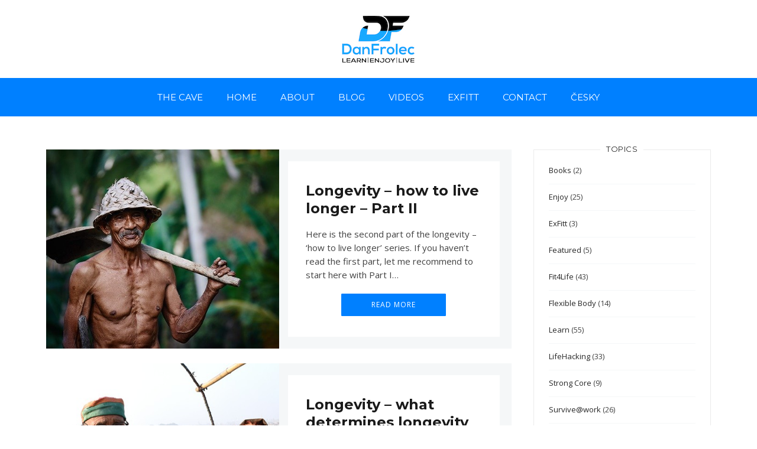

--- FILE ---
content_type: text/html; charset=UTF-8
request_url: https://danfrolec.com/tag/sleep/
body_size: 13852
content:
<!DOCTYPE html>
<html lang="en-US">
  <head>
    <meta http-equiv="x-ua-compatible" content="ie=edge">
    <meta charset="UTF-8">
    <meta name="viewport" content="width=device-width, initial-scale=1">
    <link rel="profile" href="http://gmpg.org/xfn/11" />
    <meta name='robots' content='index, follow, max-image-preview:large, max-snippet:-1, max-video-preview:-1' />

	<!-- This site is optimized with the Yoast SEO plugin v26.7 - https://yoast.com/wordpress/plugins/seo/ -->
	<title>#sleep Archives - Dan Frolec</title>
	<link rel="canonical" href="https://danfrolec.com/tag/sleep/" />
	<meta property="og:locale" content="en_US" />
	<meta property="og:type" content="article" />
	<meta property="og:title" content="#sleep Archives - Dan Frolec" />
	<meta property="og:url" content="https://danfrolec.com/tag/sleep/" />
	<meta property="og:site_name" content="Dan Frolec" />
	<meta name="twitter:card" content="summary_large_image" />
	<script type="application/ld+json" class="yoast-schema-graph">{"@context":"https://schema.org","@graph":[{"@type":"CollectionPage","@id":"https://danfrolec.com/tag/sleep/","url":"https://danfrolec.com/tag/sleep/","name":"#sleep Archives - Dan Frolec","isPartOf":{"@id":"https://danfrolec.com/#website"},"primaryImageOfPage":{"@id":"https://danfrolec.com/tag/sleep/#primaryimage"},"image":{"@id":"https://danfrolec.com/tag/sleep/#primaryimage"},"thumbnailUrl":"https://danfrolec.com/wp-content/uploads/2020/02/person-768582_640.jpg","breadcrumb":{"@id":"https://danfrolec.com/tag/sleep/#breadcrumb"},"inLanguage":"en-US"},{"@type":"ImageObject","inLanguage":"en-US","@id":"https://danfrolec.com/tag/sleep/#primaryimage","url":"https://danfrolec.com/wp-content/uploads/2020/02/person-768582_640.jpg","contentUrl":"https://danfrolec.com/wp-content/uploads/2020/02/person-768582_640.jpg","width":640,"height":427,"caption":"how to live longer"},{"@type":"BreadcrumbList","@id":"https://danfrolec.com/tag/sleep/#breadcrumb","itemListElement":[{"@type":"ListItem","position":1,"name":"Home","item":"https://danfrolec.com/"},{"@type":"ListItem","position":2,"name":"#sleep"}]},{"@type":"WebSite","@id":"https://danfrolec.com/#website","url":"https://danfrolec.com/","name":"Dan Frolec","description":"Learn | Enjoy | Live","publisher":{"@id":"https://danfrolec.com/#/schema/person/72052e80b45f7b8e0b23c35ec5bdd918"},"potentialAction":[{"@type":"SearchAction","target":{"@type":"EntryPoint","urlTemplate":"https://danfrolec.com/?s={search_term_string}"},"query-input":{"@type":"PropertyValueSpecification","valueRequired":true,"valueName":"search_term_string"}}],"inLanguage":"en-US"},{"@type":["Person","Organization"],"@id":"https://danfrolec.com/#/schema/person/72052e80b45f7b8e0b23c35ec5bdd918","name":"DanFrolec","image":{"@type":"ImageObject","inLanguage":"en-US","@id":"https://danfrolec.com/#/schema/person/image/","url":"https://danfrolec.com/wp-content/uploads/2019/11/Dan-Frolec-04_web.jpg","contentUrl":"https://danfrolec.com/wp-content/uploads/2019/11/Dan-Frolec-04_web.jpg","width":130,"height":92,"caption":"DanFrolec"},"logo":{"@id":"https://danfrolec.com/#/schema/person/image/"}}]}</script>
	<!-- / Yoast SEO plugin. -->


<link rel='dns-prefetch' href='//fonts.googleapis.com' />
<link rel="alternate" type="application/rss+xml" title="Dan Frolec &raquo; Feed" href="https://danfrolec.com/feed/" />
<link rel="alternate" type="application/rss+xml" title="Dan Frolec &raquo; Comments Feed" href="https://danfrolec.com/comments/feed/" />
<link rel="alternate" type="application/rss+xml" title="Dan Frolec &raquo; #sleep Tag Feed" href="https://danfrolec.com/tag/sleep/feed/" />
<style id='wp-img-auto-sizes-contain-inline-css' type='text/css'>
img:is([sizes=auto i],[sizes^="auto," i]){contain-intrinsic-size:3000px 1500px}
/*# sourceURL=wp-img-auto-sizes-contain-inline-css */
</style>
<style id='wp-emoji-styles-inline-css' type='text/css'>

	img.wp-smiley, img.emoji {
		display: inline !important;
		border: none !important;
		box-shadow: none !important;
		height: 1em !important;
		width: 1em !important;
		margin: 0 0.07em !important;
		vertical-align: -0.1em !important;
		background: none !important;
		padding: 0 !important;
	}
/*# sourceURL=wp-emoji-styles-inline-css */
</style>
<link rel='stylesheet' id='wp-block-library-css' href='https://danfrolec.com/wp-includes/css/dist/block-library/style.min.css?ver=6.9' type='text/css' media='all' />
<style id='classic-theme-styles-inline-css' type='text/css'>
/*! This file is auto-generated */
.wp-block-button__link{color:#fff;background-color:#32373c;border-radius:9999px;box-shadow:none;text-decoration:none;padding:calc(.667em + 2px) calc(1.333em + 2px);font-size:1.125em}.wp-block-file__button{background:#32373c;color:#fff;text-decoration:none}
/*# sourceURL=/wp-includes/css/classic-themes.min.css */
</style>
<style id='global-styles-inline-css' type='text/css'>
:root{--wp--preset--aspect-ratio--square: 1;--wp--preset--aspect-ratio--4-3: 4/3;--wp--preset--aspect-ratio--3-4: 3/4;--wp--preset--aspect-ratio--3-2: 3/2;--wp--preset--aspect-ratio--2-3: 2/3;--wp--preset--aspect-ratio--16-9: 16/9;--wp--preset--aspect-ratio--9-16: 9/16;--wp--preset--color--black: #000000;--wp--preset--color--cyan-bluish-gray: #abb8c3;--wp--preset--color--white: #ffffff;--wp--preset--color--pale-pink: #f78da7;--wp--preset--color--vivid-red: #cf2e2e;--wp--preset--color--luminous-vivid-orange: #ff6900;--wp--preset--color--luminous-vivid-amber: #fcb900;--wp--preset--color--light-green-cyan: #7bdcb5;--wp--preset--color--vivid-green-cyan: #00d084;--wp--preset--color--pale-cyan-blue: #8ed1fc;--wp--preset--color--vivid-cyan-blue: #0693e3;--wp--preset--color--vivid-purple: #9b51e0;--wp--preset--gradient--vivid-cyan-blue-to-vivid-purple: linear-gradient(135deg,rgb(6,147,227) 0%,rgb(155,81,224) 100%);--wp--preset--gradient--light-green-cyan-to-vivid-green-cyan: linear-gradient(135deg,rgb(122,220,180) 0%,rgb(0,208,130) 100%);--wp--preset--gradient--luminous-vivid-amber-to-luminous-vivid-orange: linear-gradient(135deg,rgb(252,185,0) 0%,rgb(255,105,0) 100%);--wp--preset--gradient--luminous-vivid-orange-to-vivid-red: linear-gradient(135deg,rgb(255,105,0) 0%,rgb(207,46,46) 100%);--wp--preset--gradient--very-light-gray-to-cyan-bluish-gray: linear-gradient(135deg,rgb(238,238,238) 0%,rgb(169,184,195) 100%);--wp--preset--gradient--cool-to-warm-spectrum: linear-gradient(135deg,rgb(74,234,220) 0%,rgb(151,120,209) 20%,rgb(207,42,186) 40%,rgb(238,44,130) 60%,rgb(251,105,98) 80%,rgb(254,248,76) 100%);--wp--preset--gradient--blush-light-purple: linear-gradient(135deg,rgb(255,206,236) 0%,rgb(152,150,240) 100%);--wp--preset--gradient--blush-bordeaux: linear-gradient(135deg,rgb(254,205,165) 0%,rgb(254,45,45) 50%,rgb(107,0,62) 100%);--wp--preset--gradient--luminous-dusk: linear-gradient(135deg,rgb(255,203,112) 0%,rgb(199,81,192) 50%,rgb(65,88,208) 100%);--wp--preset--gradient--pale-ocean: linear-gradient(135deg,rgb(255,245,203) 0%,rgb(182,227,212) 50%,rgb(51,167,181) 100%);--wp--preset--gradient--electric-grass: linear-gradient(135deg,rgb(202,248,128) 0%,rgb(113,206,126) 100%);--wp--preset--gradient--midnight: linear-gradient(135deg,rgb(2,3,129) 0%,rgb(40,116,252) 100%);--wp--preset--font-size--small: 13px;--wp--preset--font-size--medium: 20px;--wp--preset--font-size--large: 36px;--wp--preset--font-size--x-large: 42px;--wp--preset--spacing--20: 0.44rem;--wp--preset--spacing--30: 0.67rem;--wp--preset--spacing--40: 1rem;--wp--preset--spacing--50: 1.5rem;--wp--preset--spacing--60: 2.25rem;--wp--preset--spacing--70: 3.38rem;--wp--preset--spacing--80: 5.06rem;--wp--preset--shadow--natural: 6px 6px 9px rgba(0, 0, 0, 0.2);--wp--preset--shadow--deep: 12px 12px 50px rgba(0, 0, 0, 0.4);--wp--preset--shadow--sharp: 6px 6px 0px rgba(0, 0, 0, 0.2);--wp--preset--shadow--outlined: 6px 6px 0px -3px rgb(255, 255, 255), 6px 6px rgb(0, 0, 0);--wp--preset--shadow--crisp: 6px 6px 0px rgb(0, 0, 0);}:where(.is-layout-flex){gap: 0.5em;}:where(.is-layout-grid){gap: 0.5em;}body .is-layout-flex{display: flex;}.is-layout-flex{flex-wrap: wrap;align-items: center;}.is-layout-flex > :is(*, div){margin: 0;}body .is-layout-grid{display: grid;}.is-layout-grid > :is(*, div){margin: 0;}:where(.wp-block-columns.is-layout-flex){gap: 2em;}:where(.wp-block-columns.is-layout-grid){gap: 2em;}:where(.wp-block-post-template.is-layout-flex){gap: 1.25em;}:where(.wp-block-post-template.is-layout-grid){gap: 1.25em;}.has-black-color{color: var(--wp--preset--color--black) !important;}.has-cyan-bluish-gray-color{color: var(--wp--preset--color--cyan-bluish-gray) !important;}.has-white-color{color: var(--wp--preset--color--white) !important;}.has-pale-pink-color{color: var(--wp--preset--color--pale-pink) !important;}.has-vivid-red-color{color: var(--wp--preset--color--vivid-red) !important;}.has-luminous-vivid-orange-color{color: var(--wp--preset--color--luminous-vivid-orange) !important;}.has-luminous-vivid-amber-color{color: var(--wp--preset--color--luminous-vivid-amber) !important;}.has-light-green-cyan-color{color: var(--wp--preset--color--light-green-cyan) !important;}.has-vivid-green-cyan-color{color: var(--wp--preset--color--vivid-green-cyan) !important;}.has-pale-cyan-blue-color{color: var(--wp--preset--color--pale-cyan-blue) !important;}.has-vivid-cyan-blue-color{color: var(--wp--preset--color--vivid-cyan-blue) !important;}.has-vivid-purple-color{color: var(--wp--preset--color--vivid-purple) !important;}.has-black-background-color{background-color: var(--wp--preset--color--black) !important;}.has-cyan-bluish-gray-background-color{background-color: var(--wp--preset--color--cyan-bluish-gray) !important;}.has-white-background-color{background-color: var(--wp--preset--color--white) !important;}.has-pale-pink-background-color{background-color: var(--wp--preset--color--pale-pink) !important;}.has-vivid-red-background-color{background-color: var(--wp--preset--color--vivid-red) !important;}.has-luminous-vivid-orange-background-color{background-color: var(--wp--preset--color--luminous-vivid-orange) !important;}.has-luminous-vivid-amber-background-color{background-color: var(--wp--preset--color--luminous-vivid-amber) !important;}.has-light-green-cyan-background-color{background-color: var(--wp--preset--color--light-green-cyan) !important;}.has-vivid-green-cyan-background-color{background-color: var(--wp--preset--color--vivid-green-cyan) !important;}.has-pale-cyan-blue-background-color{background-color: var(--wp--preset--color--pale-cyan-blue) !important;}.has-vivid-cyan-blue-background-color{background-color: var(--wp--preset--color--vivid-cyan-blue) !important;}.has-vivid-purple-background-color{background-color: var(--wp--preset--color--vivid-purple) !important;}.has-black-border-color{border-color: var(--wp--preset--color--black) !important;}.has-cyan-bluish-gray-border-color{border-color: var(--wp--preset--color--cyan-bluish-gray) !important;}.has-white-border-color{border-color: var(--wp--preset--color--white) !important;}.has-pale-pink-border-color{border-color: var(--wp--preset--color--pale-pink) !important;}.has-vivid-red-border-color{border-color: var(--wp--preset--color--vivid-red) !important;}.has-luminous-vivid-orange-border-color{border-color: var(--wp--preset--color--luminous-vivid-orange) !important;}.has-luminous-vivid-amber-border-color{border-color: var(--wp--preset--color--luminous-vivid-amber) !important;}.has-light-green-cyan-border-color{border-color: var(--wp--preset--color--light-green-cyan) !important;}.has-vivid-green-cyan-border-color{border-color: var(--wp--preset--color--vivid-green-cyan) !important;}.has-pale-cyan-blue-border-color{border-color: var(--wp--preset--color--pale-cyan-blue) !important;}.has-vivid-cyan-blue-border-color{border-color: var(--wp--preset--color--vivid-cyan-blue) !important;}.has-vivid-purple-border-color{border-color: var(--wp--preset--color--vivid-purple) !important;}.has-vivid-cyan-blue-to-vivid-purple-gradient-background{background: var(--wp--preset--gradient--vivid-cyan-blue-to-vivid-purple) !important;}.has-light-green-cyan-to-vivid-green-cyan-gradient-background{background: var(--wp--preset--gradient--light-green-cyan-to-vivid-green-cyan) !important;}.has-luminous-vivid-amber-to-luminous-vivid-orange-gradient-background{background: var(--wp--preset--gradient--luminous-vivid-amber-to-luminous-vivid-orange) !important;}.has-luminous-vivid-orange-to-vivid-red-gradient-background{background: var(--wp--preset--gradient--luminous-vivid-orange-to-vivid-red) !important;}.has-very-light-gray-to-cyan-bluish-gray-gradient-background{background: var(--wp--preset--gradient--very-light-gray-to-cyan-bluish-gray) !important;}.has-cool-to-warm-spectrum-gradient-background{background: var(--wp--preset--gradient--cool-to-warm-spectrum) !important;}.has-blush-light-purple-gradient-background{background: var(--wp--preset--gradient--blush-light-purple) !important;}.has-blush-bordeaux-gradient-background{background: var(--wp--preset--gradient--blush-bordeaux) !important;}.has-luminous-dusk-gradient-background{background: var(--wp--preset--gradient--luminous-dusk) !important;}.has-pale-ocean-gradient-background{background: var(--wp--preset--gradient--pale-ocean) !important;}.has-electric-grass-gradient-background{background: var(--wp--preset--gradient--electric-grass) !important;}.has-midnight-gradient-background{background: var(--wp--preset--gradient--midnight) !important;}.has-small-font-size{font-size: var(--wp--preset--font-size--small) !important;}.has-medium-font-size{font-size: var(--wp--preset--font-size--medium) !important;}.has-large-font-size{font-size: var(--wp--preset--font-size--large) !important;}.has-x-large-font-size{font-size: var(--wp--preset--font-size--x-large) !important;}
:where(.wp-block-post-template.is-layout-flex){gap: 1.25em;}:where(.wp-block-post-template.is-layout-grid){gap: 1.25em;}
:where(.wp-block-term-template.is-layout-flex){gap: 1.25em;}:where(.wp-block-term-template.is-layout-grid){gap: 1.25em;}
:where(.wp-block-columns.is-layout-flex){gap: 2em;}:where(.wp-block-columns.is-layout-grid){gap: 2em;}
:root :where(.wp-block-pullquote){font-size: 1.5em;line-height: 1.6;}
/*# sourceURL=global-styles-inline-css */
</style>
<link rel='stylesheet' id='exit-popup-css-css' href='https://danfrolec.com/wp-content/plugins/exit-popup/css/exit-popup.css?ver=6.9' type='text/css' media='all' />
<link rel='stylesheet' id='at-theme-style-css' href='https://danfrolec.com/wp-content/themes/tribe/css/style.css?ver=6.9' type='text/css' media='all' />
<link rel='stylesheet' id='kirki_google_fonts-css' href='https://fonts.googleapis.com/css?family=Montserrat%3Aregular%2C700%7COpen+Sans%3A300%2C300italic%2Cregular%2Citalic%2C600%2C600italic%2C700%2C700italic%2C800%2C800italic&#038;subset' type='text/css' media='all' />
<link rel='stylesheet' id='kirki-styles-at_theme-css' href='https://danfrolec.com/wp-content/themes/tribe/inc/kirki/assets/css/kirki-styles.css' type='text/css' media='all' />
<style id='kirki-styles-at_theme-inline-css' type='text/css'>
.site-header__nav, .at-hero .at-hero__btn, .at-post .at-post__readmore:hover, .at-ctalist .at-ctalist__blockbutton, .at-about  .at-about__blockbutton, .at-lead .mc4wp-form input[type="submit"], .boxzilla-container .boxzilla .mc4wp-form input[type="submit"], .at-post.sticky .at-blog__post, .woocommerce button.button.alt, .woocommerce button.button.alt:hover, .woocommerce ul.products li.product .button, .woocommerce-cart .wc-proceed-to-checkout a.checkout-button, .woocommerce-cart .wc-proceed-to-checkout a.checkout-button:hover, .woocommerce button.button.alt.disabled, .woocommerce button.button.alt.disabled:hover, .woocommerce input.button.alt, .woocommerce input.button.alt:hover{background:#0080FF;}.at-testimonial .at-testimonial__content::before, .at-post .at-post__readmore, .at-top-footer .site-footer-widgets a:hover, .site-footer-widgets .at-socialwidget svg:hover, .woocommerce-info::before, .woocommerce-message::before{color:#0080FF;}.at-post .at-post__readmore, .at-lead .mc4wp-form input[type="submit"], .boxzilla-container .boxzilla .mc4wp-form input[type="submit"], .woocommerce-info, .woocommerce-account .woocommerce-MyAccount-navigation ul, .woocommerce-account .woocommerce-MyAccount-navigation ul li, .woocommerce-message{border-color:#0080FF;}.site-footer-widgets .at-socialwidget svg:hover path{fill:#0080FF;}.at-content-style1 .at-post.at-post--mini, .at-post.at-post--mini.at-post--highlight, .at-post.at-post--mini .at-blog__post, .at-post.at-post--square, .at-socialfooter, .at-about, .at-ctalist, .at-testimonial .at-testimonial__content, .at-testimonial2, .at-bloglist .at-bloglist__post, .at-pageheader, .widget_calendar td, .at-lead, .at-leadpage, .quantity input[type="button"], .woocommerce div.product .woocommerce-tabs ul.tabs li, .woocommerce #respond input#submit, .woocommerce a.button, .woocommerce button.button, .woocommerce input.button{background:#f5f7f8;}.at-testimonial .at-testimonial__content::after{border-top-color:#f5f7f8;}.quantity input[type="button"]{border-color:#f5f7f8;}a{color:#0080FF;}a:hover{color:#399CFC;}.at-container, .nav-header__menuwrapper{max-width:1200px;}.at-sitecontainer--boxed{max-width:1200px;}.at-post .at-post__title, .at-post .at-post__title a, .at-bloglist .at-bloglist__post .at-bloglist__posttitle, .at-bloglist .at-bloglist__post .at-bloglist__posttitle a, .at-relatedposts .at-relatedposts__post .at-relatedposts__posttitle, .at-relatedposts .at-relatedposts__post .at-relatedposts__posttitle a{font-family:Montserrat, Helvetica, Arial, sans-serif;}.at-post .at-post__title, .at-post .at-post__title a, .at-bloglist .at-bloglist__post .at-bloglist__posttitle, .at-bloglist .at-bloglist__post .at-bloglist__posttitle a, .at-relatedposts .at-relatedposts__post .at-relatedposts__posttitle, .at-relatedposts .at-relatedposts__post .at-relatedposts__posttitle a, .at-postnav .at-postnav__links a, .posts-navigation .nav-previous a, .posts-navigation .nav-next a, .quantity input[type="button"]{color:#1A1A1A;}.at-postnav .at-postnav__links a, .posts-navigation .nav-previous a, .posts-navigation .nav-next a{border-color:#1A1A1A;}.at-socialshare a svg path{fill:#1A1A1A;}.at-post .at-post__meta, .at-post .at-post__meta a, .tagcloud a, .at-post__tags a{color:#999999;}.tagcloud a, .at-post__tags a{border-color:#999999;}.widget .widget__title{color:#272727;}.at-hero .at-hero__title{font-family:Montserrat, Helvetica, Arial, sans-serif;font-weight:700;font-style:normal;font-size:30px;letter-spacing:0;text-transform:none;color:#1A1A1A;}.at-hero .at-hero__content .at-hero__text{color:#424242;}.at-about .at-about__title{font-family:Montserrat, Helvetica, Arial, sans-serif;font-weight:700;font-style:normal;font-size:24px;letter-spacing:0;text-transform:uppercase;color:#1A1A1A;}.at-textblock .at-textblock__title{font-family:Montserrat, Helvetica, Arial, sans-serif;font-weight:400;font-style:normal;font-size:18px;letter-spacing:0;text-transform:uppercase;color:#3A3A3A;}.at-socialfooter ul a{color:#999999;}.at-socialfooter ul a svg path{fill:#999999;}.at-ctalist .at-ctalist__title, .at-testimonals .at-testimonals__title, .at-bloglist .at-bloglist__title, .at-featured .at-featured__title, .at-socialfooter .at-socialfooter__title, .at-relatedposts .at-relatedposts__title, .at-commentform .at-commentform__title, .at-commentslist .at-commentslist__title{font-family:Montserrat, Helvetica, Arial, sans-serif;font-weight:400;font-style:normal;font-size:18px;letter-spacing:0;text-transform:uppercase;color:#1A1A1A;}.at-testimonals .at-testimonals__title, .at-bloglist .at-bloglist__title, .at-featured .at-featured__title{color:#1a1a1a;}.at-ctalist .at-ctalist__title, .at-socialfooter .at-socialfooter__title, .at-relatedposts .at-relatedposts__title, .at-commentform .at-commentform__title, .at-commentslist .at-commentslist__title{color:#1a1a1a;}h1, h2, h3, h4, h5, h6{font-family:Montserrat, Helvetica, Arial, sans-serif;font-weight:600;font-style:normal;letter-spacing:0;text-transform:none;color:#1a1a1a;}body, .woocommerce ul.products li.product a p{font-family:"Open Sans", Helvetica, Arial, sans-serif;font-weight:400;font-style:normal;font-size:15px;line-height:23px;letter-spacing:0;color:#424242;}.at-testimonial .at-testimonial__content p{color:#424242;}.site-header__nav ul li a{font-family:Montserrat, Helvetica, Arial, sans-serif;font-weight:400;font-style:normal;font-size:15px;line-height:1;letter-spacing:0;color:#FFFFFF;}.at-hero .at-hero__btn, .at-about .at-about__blockbutton, .at-ctalist .at-ctalist__blockbutton, .at-post .at-post__readmore:hover, .woocommerce button.button.alt, .woocommerce ul.products li.product .button, .woocommerce button.button.alt.disabled, .woocommerce button.button.alt.disabled:hover, .woocommerce input.button.alt, .woocommerce input.button.alt:hover{color:#FFFFFF;}.site-footer .at-top-footer{background:#262626;}.at-top-footer h1, .at-top-footer h2, .at-top-footer h3, .at-top-footer h4, .at-top-footer h5, .at-top-footer h6, .at-top-footer p, .at-top-footer .site-footer-widgets a{color:#FFFFFF;}.site-footer-widgets .at-socialwidget svg path, .site-footer-widgets .at_social_widget .at-socialwidget svg path{fill:#FFFFFF;}.site-footer .at-bottom-footer{background:#1a1a1a;}.site-footer .site-footer__copyright{color:#777777;}.nav-footer ul a{font-family:Montserrat, Helvetica, Arial, sans-serif;font-weight:400;font-style:normal;font-size:15px;line-height:1;letter-spacing:0;color:#F5F7F8;}.at-optin .at-optin__title{font-family:Montserrat, Helvetica, Arial, sans-serif;font-weight:700;font-style:normal;font-size:18px;letter-spacing:0;text-transform:none;color:#1A1A1A;}.at-optin .at-optin__subtitle{color:#424242;}.at-optin .mc4wp-form input[type="submit"]{color:#FFFFFF;background:#1A1A1A;border-color:#1A1A1A;}.at-optin{background:#CCCDCE;}.woocommerce .product .product_title, .woocommerce div.product .woocommerce-tabs ul.tabs li a, .woocommerce div.product .woocommerce-tabs ul.tabs li.active a, .woocommerce .product .woocommerce-tabs woocommerce-Tabs-panel, .woocommerce #respond input#submit, .woocommerce a.button, .woocommerce button.button, .woocommerce input.button{color:#1a1a1a;}.woocommerce div.product p.price, .woocommerce div.product span.price{font-weight:700;font-style:normal;font-size:24px;letter-spacing:0;text-transform:none;color:#1a1a1a;}.woocommerce ul.products li.product h3, .woocommerce ul.products li.product .woocommerce-loop-product__title{font-weight:700;font-style:normal;font-size:20px;letter-spacing:0;text-transform:none;color:#1a1a1a;} .woocommerce ul.products li.product .price{font-weight:400;font-style:normal;font-size:16px;letter-spacing:0;text-transform:none;color:#1a1a1a;}
/*# sourceURL=kirki-styles-at_theme-inline-css */
</style>
<script type="text/javascript" src="https://danfrolec.com/wp-includes/js/jquery/jquery.min.js?ver=3.7.1" id="jquery-core-js"></script>
<script type="text/javascript" src="https://danfrolec.com/wp-includes/js/jquery/jquery-migrate.min.js?ver=3.4.1" id="jquery-migrate-js"></script>
<script type="text/javascript" src="https://danfrolec.com/wp-content/plugins/exit-popup/js/js-cookie.js?ver=1768707054" id="js-cookie-js-js"></script>
<script type="text/javascript" src="https://danfrolec.com/wp-content/plugins/exit-popup/js/exit-popup.js?ver=1768707054" id="exit-popup-js-js"></script>
<link rel="https://api.w.org/" href="https://danfrolec.com/wp-json/" /><link rel="alternate" title="JSON" type="application/json" href="https://danfrolec.com/wp-json/wp/v2/tags/139" /><link rel="EditURI" type="application/rsd+xml" title="RSD" href="https://danfrolec.com/xmlrpc.php?rsd" />
<meta name="generator" content="WordPress 6.9" />
<meta name="generator" content="Elementor 3.34.1; features: additional_custom_breakpoints; settings: css_print_method-external, google_font-enabled, font_display-auto">
			<style>
				.e-con.e-parent:nth-of-type(n+4):not(.e-lazyloaded):not(.e-no-lazyload),
				.e-con.e-parent:nth-of-type(n+4):not(.e-lazyloaded):not(.e-no-lazyload) * {
					background-image: none !important;
				}
				@media screen and (max-height: 1024px) {
					.e-con.e-parent:nth-of-type(n+3):not(.e-lazyloaded):not(.e-no-lazyload),
					.e-con.e-parent:nth-of-type(n+3):not(.e-lazyloaded):not(.e-no-lazyload) * {
						background-image: none !important;
					}
				}
				@media screen and (max-height: 640px) {
					.e-con.e-parent:nth-of-type(n+2):not(.e-lazyloaded):not(.e-no-lazyload),
					.e-con.e-parent:nth-of-type(n+2):not(.e-lazyloaded):not(.e-no-lazyload) * {
						background-image: none !important;
					}
				}
			</style>
			<link rel="icon" href="https://danfrolec.com/wp-content/uploads/2017/11/cropped-DF_favicon0003-e1511161115327-32x32.png" sizes="32x32" />
<link rel="icon" href="https://danfrolec.com/wp-content/uploads/2017/11/cropped-DF_favicon0003-e1511161115327-192x192.png" sizes="192x192" />
<link rel="apple-touch-icon" href="https://danfrolec.com/wp-content/uploads/2017/11/cropped-DF_favicon0003-e1511161115327-180x180.png" />
<meta name="msapplication-TileImage" content="https://danfrolec.com/wp-content/uploads/2017/11/cropped-DF_favicon0003-e1511161115327-270x270.png" />
		<style type="text/css" id="wp-custom-css">
			/*
You can add your own CSS here.

Click the help icon above to learn more.
*/

.home #at-content-block .at-container {
	max-width: none !important;
padding: 0;
}

.elementor-element-ojwm447 .elementor-container {
max-width: 1200px;
margin: 0 auto;
padding-bottom: 30px;
}

@media (min-width: 768px)
{
.site-footer-widgets li.footer_areas:first-child:nth-last-child(2), .site-footer-widgets li.footer_areas:first-child:nth-last-child(2) li {
    width: 33%;
    float: left;
}

.site-footer-widgets li.footer_areas:first-child:nth-last-child(2) ~ li {
    width: 66%;
    float: left;
}

}

.tribe_footer_title2 {
margin-top: 0;
}
.mc4wp-form-fields p {
padding-top: 5px;
	width: 32%;
margin-right: 1%;
float: left;
}

.mc4wp-form-fields p input {
	height: 40px;
	min-width: 120px;
}

.at-socialwidget svg {
	width: 32px;
height: 32px;
}
.at-about .at-about__contentwrap {
margin: 0 !important;
border: 20px #F5F7F8 solid !important;
}

.at-bloglist .at-bloglist__post .at-bloglist__contentwrap {
	margin: 20px;
}

@media screen and (min-width: 520px)
{
.at-post.at-post--single.has-post-thumbnail .at-post__contentwrap {
    margin-top: 25px !important;
}
}

@media screen and (min-width: 880px)
{
.at-post.at-post--square .at-post__contentwrap.at-post__with-thumbnail {
    width: 45.5%;
    float: right;
    margin: 0 20px 0 0;
}
}
.at-optin-block { margin: 0px auto;}
.at-post.at-post--mini.has-post-thumbnail .at-post__contentwrap {
    margin-top: 0px;
}
.at-relatedposts .at-relatedposts__post .at-relatedposts__posttitle {
    margin: 0px 10px 0;
}

#at-optin-block {
	background-color: #CCCDCE !important;
max-width: none !important;
}


#at-optin-block .at-optin {
max-width: 1100px !important;
margin: 0 auto;
background-image: url(https://danfrolec.com/wp-content/uploads/2025/06/background-subscribe_2.png);
background-repeat: no-repeat;
}

.at-bloglist {
    margin-top: 50px;
    margin-right: 0px;
    margin-bottom: 0px;
    margin-left: 0px;
}

.at-post .at-post__readmore {
    background-color: #0080FF;
    color: #FFF;
}

.at-post .at-post__readmore:hover {
    background-color: #0066cb;
    color: #FFF;
}


.site-header__nav {
    margin: 0 0 0;
}

.elementor-button{
background-color: #0080FF;
border-radius: 0px 0px 0px 0px !important;
}
.elementor-button:hover {
    background-color: #0066cb;
    border-radius: 0px 0px 0px 0px;
}

.at-bloglist__contentwrap:hover .elementor-button-link {
background-color: rgb(0,102,204) !important;
border-radius: 0px 0px 0px 0px !important;
}

.site-footer-widgets .at_social_widget .at-socialwidget {
    text-align: center;
}

.tribe_footer_title {
    font-size: 20px;
    font-weight: 100;
    text-align: center;
}
.tribe_footer_title2 {
    font-size: 24px;
    font-weight: 100;
    text-align: center;
}

.at-optin__title {
    padding-left: 0px;
}

.at-optin__subtitle {
    padding-left: 0px;
}

.mc4wp-form-fields {
    padding-left: 230px;
}

#extraform1 .mc4wp-form-fields {
    padding-left: 0px;
display: inline-block;
}

#extraform2 .mc4wp-form-fields p{
width: 60%;
}

#extraform2 .mc4wp-form-fields {
    padding-left: 0px;
}


@media (max-width: 720px)
{
.at-optin__title {
    padding-left: 0px;
}

.at-optin__subtitle {
    padding-left: 0px;
}

.mc4wp-form-fields {
    padding-left: 0px;
}

#at-optin-block .at-optin {
background-image: none;
}

}


.button, input[type="reset"], input[type="submit"], input[type="button"] {
padding: 0px 0px;
}


.sidebar-button {
background-color: #0080FF;
border-radius: 0px 0px 0px 0px !important;
display: inline-block;
text-align: center;
padding: 15px;
color: #fff;
}


.sidebar-button:hover {
background-color: #0066cb;
border-radius: 0px 0px 0px 0px;
color: #fff;
}


.at-testimonals__title, .at-bloglist .at-bloglist__title, .at-featured .at-featured__title {
    font-weight: bold !important;
}

.at-post .at-post__metaf {
    padding-top: 35px;
    background-color: #CCCDCE;
}

.modal-body .mc4wp-form-fields {
padding-left: 0 !important;
}

.at-sidebar .mc4wp-form-fields {
padding-left: 0 !important;
}

.at-sidebar .mc4wp-form-fields p {
margin: 0 0 15px 0 !important;
float: none;
width: 100%;
padding: 0;
}

.vidcontainer {
    position: relative;
    width: 100%;
    height: 0;
    padding-bottom: 56.25%;
}
.vidvideo {
    position: absolute;
    top: 0;
    left: 0;
    width: 100%;
    height: 100%;
}		</style>
		
<script>
  (function(i,s,o,g,r,a,m){i['GoogleAnalyticsObject']=r;i[r]=i[r]||function(){
  (i[r].q=i[r].q||[]).push(arguments)},i[r].l=1*new Date();a=s.createElement(o),
  m=s.getElementsByTagName(o)[0];a.async=1;a.src=g;m.parentNode.insertBefore(a,m)
  })(window,document,'script','https://www.google-analytics.com/analytics.js','ga');

  ga('create', 'UA-85414060-3', 'auto');
  ga('send', 'pageview');

</script>

  </head>
<body class="archive tag tag-sleep tag-139 wp-custom-logo wp-theme-tribe elementor-default elementor-kit-2574">
<div class="at-sitecontainer at-sitecontainer--wide">

<header class="site-header">
<div class="at-container">

      <div class="site-header__logowrap">
    <div class="at-container">
        <a href="https://danfrolec.com/" class="custom-logo-link" rel="home"><img width="130" height="92" src="https://danfrolec.com/wp-content/uploads/2019/11/Dan-Frolec-04_web.jpg" class="custom-logo" alt="Dan Frolec" decoding="async" srcset="https://danfrolec.com/wp-content/uploads/2019/11/Dan-Frolec-04_web.jpg 130w, https://danfrolec.com/wp-content/uploads/2019/11/Dan-Frolec-04_web-60x42.jpg 60w" sizes="(max-width: 130px) 100vw, 130px" /></a>    </div>
    </div>
  
</div>
</header>

  <nav class="site-header__nav">
   <button id="at-navtoggle" class="nav-header__mtoggle"><span>Menu</span></button>
    <ul id="menu-main" class="nav-header__menuwrapper"><li id="menu-item-3087" class="menu-item menu-item-type-post_type menu-item-object-page menu-item-3087"><a href="https://danfrolec.com/the-cave-book/">The Cave</a></li>
<li id="menu-item-848" class="menu-item menu-item-type-post_type menu-item-object-page menu-item-home menu-item-848"><a href="https://danfrolec.com/">Home</a></li>
<li id="menu-item-820" class="menu-item menu-item-type-post_type menu-item-object-page menu-item-820"><a href="https://danfrolec.com/about/">About</a></li>
<li id="menu-item-604" class="menu-item menu-item-type-post_type menu-item-object-page current_page_parent menu-item-604"><a href="https://danfrolec.com/blog/">Blog</a></li>
<li id="menu-item-1089" class="menu-item menu-item-type-post_type menu-item-object-page menu-item-1089"><a href="https://danfrolec.com/videos/">Videos</a></li>
<li id="menu-item-1015" class="menu-item menu-item-type-post_type menu-item-object-page menu-item-1015"><a href="https://danfrolec.com/exfitt/">ExFitt</a></li>
<li id="menu-item-652" class="menu-item menu-item-type-post_type menu-item-object-page menu-item-652"><a href="https://danfrolec.com/contact/">Contact</a></li>
<li id="menu-item-2812" class="menu-item menu-item-type-post_type menu-item-object-page menu-item-2812"><a href="https://danfrolec.com/cz/">Česky</a></li>
</ul>  
  </nav>


<br /><br />



<div class="at-container">

  <div class="at-pagewrapper at-pagewrapper--archive at-pagewrapper--sbright">
    <main class="at-page" role="main">

          

      <div class="at-content-style3">
        
<article id="post-2535" class="at-post at-post--square post-2535 post type-post status-publish format-standard has-post-thumbnail hentry category-fitforlife category-learn category-lifehacking tag-exercise tag-fitness tag-learn tag-learnenjoylive tag-life tag-livelifelonger tag-longevity tag-nutrition tag-sleep tag-stress tag-supplements tag-surviveyourlife">

          <div class="at-post__thumb" style="background-image: url('https://danfrolec.com/wp-content/uploads/2020/02/person-768582_640.jpg');">
      <a href="https://danfrolec.com/longevity-how-to-live-longer-part-2/"></a>
    </div>
  
  <div class="at-post__contentwrap at-post__with-thumbnail">
    <h2 class="at-post__title">
      <a href="https://danfrolec.com/longevity-how-to-live-longer-part-2/" rel="bookmark">
        Longevity &#8211; how to live longer &#8211; Part II      </a>
    </h2>

    <div class="at-post__excerpt">
      <p>Here is the second part of the longevity &#8211; &#8216;how to live longer&#8217; series. If you haven&#8217;t read the first part, let me recommend to start here with Part I&#8230;</p>

      <a class="at-post__readmore" href="https://danfrolec.com/longevity-how-to-live-longer-part-2/">Read More</a>

    </div><!-- .at-post__content -->
  

  </div>

</article><!-- #post-## -->
<article id="post-2485" class="at-post at-post--square post-2485 post type-post status-publish format-standard has-post-thumbnail hentry category-fitforlife category-learn category-lifehacking tag-exercise tag-fitness tag-learn tag-learnenjoylive tag-life tag-longevity tag-nutrition tag-sleep tag-stress tag-supplements tag-surviveyourlife">

          <div class="at-post__thumb" style="background-image: url('https://danfrolec.com/wp-content/uploads/2020/02/old-4316641_640.jpg');">
      <a href="https://danfrolec.com/what-determines-longevity-for-humans-part-1/"></a>
    </div>
  
  <div class="at-post__contentwrap at-post__with-thumbnail">
    <h2 class="at-post__title">
      <a href="https://danfrolec.com/what-determines-longevity-for-humans-part-1/" rel="bookmark">
        Longevity &#8211; what determines longevity for humans &#8211; Part I      </a>
    </h2>

    <div class="at-post__excerpt">
      <p>&#8220;Who wants to live forever?Forever is our todayWho waits forever anyway?&#8221; sings Freddie Mercury &amp; The Queen in one of their famous songs. Even though we should like the approach&#8230;</p>

      <a class="at-post__readmore" href="https://danfrolec.com/what-determines-longevity-for-humans-part-1/">Read More</a>

    </div><!-- .at-post__content -->
  

  </div>

</article><!-- #post-## -->        </div>
      
    </main>

    
<aside class="at-sidebar">
  <section id="categories-3" class="widget widget_categories"><h1 class="widget__title"><span>Topics</span></h1>
			<ul>
					<li class="cat-item cat-item-205"><a href="https://danfrolec.com/category/books/">Books</a> (2)
</li>
	<li class="cat-item cat-item-107"><a href="https://danfrolec.com/category/enjoy/">Enjoy</a> (25)
</li>
	<li class="cat-item cat-item-40"><a href="https://danfrolec.com/category/danexfitt/">ExFitt</a> (3)
</li>
	<li class="cat-item cat-item-43"><a href="https://danfrolec.com/category/featured/">Featured</a> (5)
</li>
	<li class="cat-item cat-item-103"><a href="https://danfrolec.com/category/fitforlife/">Fit4Life</a> (43)
</li>
	<li class="cat-item cat-item-45"><a href="https://danfrolec.com/category/flexible-body/">Flexible Body</a> (14)
</li>
	<li class="cat-item cat-item-106"><a href="https://danfrolec.com/category/learn/">Learn</a> (55)
</li>
	<li class="cat-item cat-item-104"><a href="https://danfrolec.com/category/lifehacking/">LifeHacking</a> (33)
</li>
	<li class="cat-item cat-item-44"><a href="https://danfrolec.com/category/strong-core/">Strong Core</a> (9)
</li>
	<li class="cat-item cat-item-105"><a href="https://danfrolec.com/category/surviveatwork/">Survive@work</a> (26)
</li>
	<li class="cat-item cat-item-206"><a href="https://danfrolec.com/category/books/the-cave/">The Cave</a> (2)
</li>
	<li class="cat-item cat-item-121"><a href="https://danfrolec.com/category/travel/">Travel</a> (10)
</li>
			</ul>

			</section><section id="text-5" class="widget widget_text"><h1 class="widget__title"><span>Exercise video</span></h1>			<div class="textwidget"><p><a href="https://danfrolec.com/wp-content/uploads/2018/01/ExFitt-6-Pack-Series_thumb.jpg"><img fetchpriority="high" decoding="async" class="image attachment-full alignnone wp-image-1805 size-medium" style="max-width: 100%; height: auto;" src="https://danfrolec.com/wp-content/uploads/2018/01/ExFitt-6-Pack-Series_thumb-300x169.jpg" alt="" width="300" height="169" srcset="https://danfrolec.com/wp-content/uploads/2018/01/ExFitt-6-Pack-Series_thumb-300x169.jpg 300w, https://danfrolec.com/wp-content/uploads/2018/01/ExFitt-6-Pack-Series_thumb-60x34.jpg 60w, https://danfrolec.com/wp-content/uploads/2018/01/ExFitt-6-Pack-Series_thumb.jpg 640w" sizes="(max-width: 300px) 100vw, 300px" /></a></p>
<p>A crisp video showing one of the ExFitt workouts is here waiting for you. I developed this ExFitt 6-Pack Series Workout with two aims in mind: build abs strong and visible while at the same time protecting spine. All of us were used to do many sit-ups to strengthen our abdominals. However, sit-ups put a lot of strain on lower back and especially for people like me, with history of herniated disks &#8211; better stay away from sit-ups! There&#8217;s only one way to get this workout video — by subscribing to my monthly email digest here:</p>
<script>(function() {
	window.mc4wp = window.mc4wp || {
		listeners: [],
		forms: {
			on: function(evt, cb) {
				window.mc4wp.listeners.push(
					{
						event   : evt,
						callback: cb
					}
				);
			}
		}
	}
})();
</script><!-- Mailchimp for WordPress v4.10.9 - https://wordpress.org/plugins/mailchimp-for-wp/ --><form id="mc4wp-form-1" class="mc4wp-form mc4wp-form-197" method="post" data-id="197" data-name="Subscribe" ><div class="mc4wp-form-fields"><p>
	<input type="email" name="email" placeholder="Your E-mail" required />
</p>

<p>
	<input type="submit" value="SUBSCRIBE"  />
</p></div><label style="display: none !important;">Leave this field empty if you're human: <input type="text" name="_mc4wp_honeypot" value="" tabindex="-1" autocomplete="off" /></label><input type="hidden" name="_mc4wp_timestamp" value="1768707054" /><input type="hidden" name="_mc4wp_form_id" value="197" /><input type="hidden" name="_mc4wp_form_element_id" value="mc4wp-form-1" /><div class="mc4wp-response"></div></form><!-- / Mailchimp for WordPress Plugin -->
</div>
		</section><section id="text-3" class="widget widget_text"><h1 class="widget__title"><span>Meet Dan</span></h1>			<div class="textwidget"><p><img decoding="async" class="aligncenter wp-image-2455 size-medium" src="https://danfrolec.com/wp-content/uploads/2019/10/df_head-233x300.jpg" alt="" width="233" height="300" srcset="https://danfrolec.com/wp-content/uploads/2019/10/df_head-233x300.jpg 233w, https://danfrolec.com/wp-content/uploads/2019/10/df_head-47x60.jpg 47w, https://danfrolec.com/wp-content/uploads/2019/10/df_head.jpg 250w" sizes="(max-width: 233px) 100vw, 233px" /></p>
<p>I have always wanted to write a book. In my case, it took me 21 years to begin. Yes, 21 years. Ever since what happened to me and my friends in Croatia in 2002, I always found a reason not to start. That changed one Sunday in 2023 when I finally sat down and began writing. Initially, I only intended to jot down the story briefly, perhaps just a couple of pages. But the process went far better than I expected—I found myself thoroughly enjoying it. I committed to writing a few hours every Sunday morning. After a year, I had finished my book.</p>
<p><center><a href="/about/"><span class="sidebar-button">LEARN MORE</span></a></center></p>
</div>
		</section><section id="at_posts_widget-1" class="widget at_posts_widget"><h1 class="widget__title"><span>Latest Posts</span></h1>				<ul>
				
								
					<li>
						<div class="at-widgetpost">
														<div class="at-widgetpost__thumb">
								<a href="https://danfrolec.com/ancient-kumano-kodo-pilgrimage-in-japan/"><img width="230" height="160" src="https://danfrolec.com/wp-content/uploads/2025/10/IMG_2886-230x160.jpeg" class="attachment-tribe-post-mini size-tribe-post-mini wp-post-image" alt="" decoding="async" /></a>
							</div>
							
							<p class="at-widgetpost__title"><a href="https://danfrolec.com/ancient-kumano-kodo-pilgrimage-in-japan/" rel="bookmark">Ancient Kumano Kodō Pilgrimage in Japan</a></p>
							<span class="at-widgetpost__meta">October 26, 2025</span>
						</div>
					</li>
				
								
					<li>
						<div class="at-widgetpost">
														<div class="at-widgetpost__thumb">
								<a href="https://danfrolec.com/how-to-write-a-book/"><img width="230" height="160" src="https://danfrolec.com/wp-content/uploads/2022/12/59_working-230x160.jpg" class="attachment-tribe-post-mini size-tribe-post-mini wp-post-image" alt="how to write a book" decoding="async" /></a>
							</div>
							
							<p class="at-widgetpost__title"><a href="https://danfrolec.com/how-to-write-a-book/" rel="bookmark">How to write a book</a></p>
							<span class="at-widgetpost__meta">October 4, 2025</span>
						</div>
					</li>
				
								
					<li>
						<div class="at-widgetpost">
														<div class="at-widgetpost__thumb">
								<a href="https://danfrolec.com/the-cave-book-coming-soon/"><img width="230" height="160" src="https://danfrolec.com/wp-content/uploads/2025/04/1_thecave_book_title-230x160.jpg" class="attachment-tribe-post-mini size-tribe-post-mini wp-post-image" alt="The Cave Book" decoding="async" /></a>
							</div>
							
							<p class="at-widgetpost__title"><a href="https://danfrolec.com/the-cave-book-coming-soon/" rel="bookmark">The Cave &#8211; a thrilling true crime drama &#8211; a book cover just revealed!</a></p>
							<span class="at-widgetpost__meta">September 12, 2025</span>
						</div>
					</li>
				
				
				
								
				</ul>
				
			</section><section id="at_social_widget-3" class="widget at_social_widget"><h1 class="widget__title"><span>Subscribe &#038; Follow</span></h1>			
				<div class="at-socialwidget">
											<a href="https://www.facebook.com/Dans-ExFitt-1121921441285631/" target="_blank"><svg xmlns="http://www.w3.org/2000/svg" width="16" height="16" viewBox="0 0 16 16" class="at-icon">
  <path fill="#444" d="M6.02293 16L6 9H3V6h3V4c0-2.6992 1.67151-4 4.07938-4 1.15339 0 2.14468.08587 2.43356.12425v2.82082l-1.66998.00076c-1.30953 0-1.56309.62227-1.56309 1.53541V6H13l-1 3H9.27986v7H6.02293z"/>
</svg></a>
																										<a href="https://www.instagram.com/danfrolec/" target="_blank"><svg xmlns="http://www.w3.org/2000/svg" width="16" height="16" viewBox="0 0 16 16" class="at-icon">
  <g fill="#444">
    <circle cx="12.145" cy="3.892" r=".96"/>
    <path d="M8 12c-2.206 0-4-1.794-4-4s1.794-4 4-4 4 1.794 4 4-1.794 4-4 4zm0-6c-1.103 0-2 .897-2 2s.897 2 2 2 2-.897 2-2-.897-2-2-2z"/>
    <path d="M12 16H4c-2.056 0-4-1.944-4-4V4c0-2.056 1.944-4 4-4h8c2.056 0 4 1.944 4 4v8c0 2.056-1.944 4-4 4zM4 2c-.935 0-2 1.065-2 2v8c0 .953 1.047 2 2 2h8c.935 0 2-1.065 2-2V4c0-.935-1.065-2-2-2H4z"/>
  </g>
</svg></a>
																					<a href="https://www.youtube.com/channel/UCZUdTZh8Tgbv3WVTnNAP8nQ" target="_blank"><svg xmlns="http://www.w3.org/2000/svg" width="16" height="16" viewBox="0 0 16 16" class="at-icon">
  <path fill="#444" d="M15.8 4.8c-.2-1.3-.8-2.2-2.2-2.4C11.4 2 8 2 8 2s-3.4 0-5.6.4C1 2.6.3 3.5.2 4.8 0 6.1 0 8 0 8s0 1.9.2 3.2c.2 1.3.8 2.2 2.2 2.4C4.6 14 8 14 8 14s3.4 0 5.6-.4c1.4-.3 2-1.1 2.2-2.4C16 9.9 16 8 16 8s0-1.9-.2-3.2zM6 11V5l5 3-5 3z"/>
</svg></a>
																														
											<a href="https://www.linkedin.com/in/danfrolec/" target="_blank"><svg xmlns="http://www.w3.org/2000/svg" width="16" height="16" viewBox="0 0 16 16" class="at-icon">
  <path fill="#444" d="M15.3 0H.7C.3 0 0 .3 0 .7v14.7c0 .3.3.6.7.6h14.7c.4 0 .7-.3.7-.7V.7c-.1-.4-.4-.7-.8-.7zM4.7 13.6H2.4V6h2.4v7.6zM3.6 5c-.8 0-1.4-.7-1.4-1.4 0-.8.6-1.4 1.4-1.4.8 0 1.4.6 1.4 1.4-.1.7-.7 1.4-1.4 1.4zm10 8.6h-2.4V9.9c0-.9 0-2-1.2-2s-1.4 1-1.4 2v3.8H6.2V6h2.3v1c.3-.6 1.1-1.2 2.2-1.2 2.4 0 2.8 1.6 2.8 3.6v4.2z"/>
</svg></a>
															
									</div>
				
				
			</section></aside>


  </div>
    
</div>



<!-- .site-footer -->
<footer class="site-footer" itemtype="http://schema.org/WPFooter" itemscope="itemscope">

      <div class="at-top-footer">
    <div class="at-container">

     <aside class="site-footer-widgets" role="complementary">
                    <h2 class="tribe_footer_title2">Want to learn more about my upcoming book?</h2>
                    <ul class="at-footer-widget-list">
                                              <li class="footer_areas">
                          <div class="widget-area footer_widget">
                            <div id="at_social_widget-5" class="tribe_widget at_social_widget">			
				<div class="at-socialwidget">
											<a href="https://www.facebook.com/Dans-ExFitt-1121921441285631/" target="_blank"><svg xmlns="http://www.w3.org/2000/svg" width="16" height="16" viewBox="0 0 16 16" class="at-icon">
  <path fill="#444" d="M6.02293 16L6 9H3V6h3V4c0-2.6992 1.67151-4 4.07938-4 1.15339 0 2.14468.08587 2.43356.12425v2.82082l-1.66998.00076c-1.30953 0-1.56309.62227-1.56309 1.53541V6H13l-1 3H9.27986v7H6.02293z"/>
</svg></a>
																										<a href="https://www.instagram.com/danfrolec/" target="_blank"><svg xmlns="http://www.w3.org/2000/svg" width="16" height="16" viewBox="0 0 16 16" class="at-icon">
  <g fill="#444">
    <circle cx="12.145" cy="3.892" r=".96"/>
    <path d="M8 12c-2.206 0-4-1.794-4-4s1.794-4 4-4 4 1.794 4 4-1.794 4-4 4zm0-6c-1.103 0-2 .897-2 2s.897 2 2 2 2-.897 2-2-.897-2-2-2z"/>
    <path d="M12 16H4c-2.056 0-4-1.944-4-4V4c0-2.056 1.944-4 4-4h8c2.056 0 4 1.944 4 4v8c0 2.056-1.944 4-4 4zM4 2c-.935 0-2 1.065-2 2v8c0 .953 1.047 2 2 2h8c.935 0 2-1.065 2-2V4c0-.935-1.065-2-2-2H4z"/>
  </g>
</svg></a>
																					<a href="https://www.youtube.com/channel/UCZUdTZh8Tgbv3WVTnNAP8nQ" target="_blank"><svg xmlns="http://www.w3.org/2000/svg" width="16" height="16" viewBox="0 0 16 16" class="at-icon">
  <path fill="#444" d="M15.8 4.8c-.2-1.3-.8-2.2-2.2-2.4C11.4 2 8 2 8 2s-3.4 0-5.6.4C1 2.6.3 3.5.2 4.8 0 6.1 0 8 0 8s0 1.9.2 3.2c.2 1.3.8 2.2 2.2 2.4C4.6 14 8 14 8 14s3.4 0 5.6-.4c1.4-.3 2-1.1 2.2-2.4C16 9.9 16 8 16 8s0-1.9-.2-3.2zM6 11V5l5 3-5 3z"/>
</svg></a>
																														
											<a href="https://www.linkedin.com/in/danfrolec/" target="_blank"><svg xmlns="http://www.w3.org/2000/svg" width="16" height="16" viewBox="0 0 16 16" class="at-icon">
  <path fill="#444" d="M15.3 0H.7C.3 0 0 .3 0 .7v14.7c0 .3.3.6.7.6h14.7c.4 0 .7-.3.7-.7V.7c-.1-.4-.4-.7-.8-.7zM4.7 13.6H2.4V6h2.4v7.6zM3.6 5c-.8 0-1.4-.7-1.4-1.4 0-.8.6-1.4 1.4-1.4.8 0 1.4.6 1.4 1.4-.1.7-.7 1.4-1.4 1.4zm10 8.6h-2.4V9.9c0-.9 0-2-1.2-2s-1.4 1-1.4 2v3.8H6.2V6h2.3v1c.3-.6 1.1-1.2 2.2-1.2 2.4 0 2.8 1.6 2.8 3.6v4.2z"/>
</svg></a>
															
									</div>
				
				
			</div>                          </div><!-- .first .widget-area -->
                        </li>
                                                                    <li class="footer_areas">
                          <div class="widget-area footer_widget">
                            <div id="mc4wp_form_widget-5" class="tribe_widget widget_mc4wp_form_widget"><script>(function() {
	window.mc4wp = window.mc4wp || {
		listeners: [],
		forms: {
			on: function(evt, cb) {
				window.mc4wp.listeners.push(
					{
						event   : evt,
						callback: cb
					}
				);
			}
		}
	}
})();
</script><!-- Mailchimp for WordPress v4.10.9 - https://wordpress.org/plugins/mailchimp-for-wp/ --><form id="mc4wp-form-2" class="mc4wp-form mc4wp-form-197" method="post" data-id="197" data-name="Subscribe" ><div class="mc4wp-form-fields"><p>
	<input type="email" name="email" placeholder="Your E-mail" required />
</p>

<p>
	<input type="submit" value="SUBSCRIBE"  />
</p></div><label style="display: none !important;">Leave this field empty if you're human: <input type="text" name="_mc4wp_honeypot" value="" tabindex="-1" autocomplete="off" /></label><input type="hidden" name="_mc4wp_timestamp" value="1768707054" /><input type="hidden" name="_mc4wp_form_id" value="197" /><input type="hidden" name="_mc4wp_form_element_id" value="mc4wp-form-2" /><div class="mc4wp-response"></div></form><!-- / Mailchimp for WordPress Plugin --></div>                          </div><!-- .second .widget-area -->
                        </li>
                                                                 
                                          </ul>
                  </aside><!-- #fatfooter -->

                
    </div>
  </div>

  <div class="at-bottom-footer">
    <div class="at-container">
  	  		<nav class="nav-footer" role="navigation">
  			<ul id="menu-main-1" class="menu"><li class="menu-item menu-item-type-post_type menu-item-object-page menu-item-3087"><a href="https://danfrolec.com/the-cave-book/">The Cave</a></li>
<li class="menu-item menu-item-type-post_type menu-item-object-page menu-item-home menu-item-848"><a href="https://danfrolec.com/">Home</a></li>
<li class="menu-item menu-item-type-post_type menu-item-object-page menu-item-820"><a href="https://danfrolec.com/about/">About</a></li>
<li class="menu-item menu-item-type-post_type menu-item-object-page current_page_parent menu-item-604"><a href="https://danfrolec.com/blog/">Blog</a></li>
<li class="menu-item menu-item-type-post_type menu-item-object-page menu-item-1089"><a href="https://danfrolec.com/videos/">Videos</a></li>
<li class="menu-item menu-item-type-post_type menu-item-object-page menu-item-1015"><a href="https://danfrolec.com/exfitt/">ExFitt</a></li>
<li class="menu-item menu-item-type-post_type menu-item-object-page menu-item-652"><a href="https://danfrolec.com/contact/">Contact</a></li>
<li class="menu-item menu-item-type-post_type menu-item-object-page menu-item-2812"><a href="https://danfrolec.com/cz/">Česky</a></li>
</ul>  		</nav>
  	
          <div class="site-footer__copyright" role="contentinfo"><small><a href="/terms-of-use/">Terms &amp; Conditions</a> | <a href="/privacy-policy/">Privacy Policy</a></small><br />© 2025 Dan Frolec &amp; Imbangan Ltd.<br /><small>Developed by <a href="http://www.keymaker.cz">KeyMaker.cz</a></small></div>
    
  </div>
  </div>
</footer> 
<!-- /.site-footer -->

</div>
<!-- /.at-site-container -->

<script type="speculationrules">
{"prefetch":[{"source":"document","where":{"and":[{"href_matches":"/*"},{"not":{"href_matches":["/wp-*.php","/wp-admin/*","/wp-content/uploads/*","/wp-content/*","/wp-content/plugins/*","/wp-content/themes/tribe/*","/*\\?(.+)"]}},{"not":{"selector_matches":"a[rel~=\"nofollow\"]"}},{"not":{"selector_matches":".no-prefetch, .no-prefetch a"}}]},"eagerness":"conservative"}]}
</script>
<!-- Exit Popup -->
    <div id='exitpopup-modal'>
      <div class='underlay'></div>
	  <div class='exitpopup-modal-window' style='width:px !important; height:px !important;'>
          
        <div class='modal-title' style='background-color:#0080FF !important;'>
          <h3>Learn when my new book is launched!</h3>
        </div>
        <div class='modal-body'>
			<style>
				.discount-box  {
					font-size: 2em;
					font-weight: bold;
					display: inline;
					background: #666666;
					color: #fff;
					padding: 20px;
					padding-left: 5px;
					padding-right: 5px;;
                                        box-shadow: 10px 0 0 #666666, -10px 0 0 #666666;
					align: center;
				}
</style>


				<center>
				<h4>Share your email address to get fresh updates about my upcoming book 'The Cave'</h4>
				<p style="padding-top: 20px"></p>

<script>(function() {
	window.mc4wp = window.mc4wp || {
		listeners: [],
		forms: {
			on: function(evt, cb) {
				window.mc4wp.listeners.push(
					{
						event   : evt,
						callback: cb
					}
				);
			}
		}
	}
})();
</script><!-- Mailchimp for WordPress v4.10.9 - https://wordpress.org/plugins/mailchimp-for-wp/ --><form id="mc4wp-form-3" class="mc4wp-form mc4wp-form-197" method="post" data-id="197" data-name="Subscribe" ><div class="mc4wp-form-fields"><p>
	<input type="email" name="email" placeholder="Your E-mail" required />
</p>

<p>
	<input type="submit" value="SUBSCRIBE"  />
</p></div><label style="display: none !important;">Leave this field empty if you're human: <input type="text" name="_mc4wp_honeypot" value="" tabindex="-1" autocomplete="off" /></label><input type="hidden" name="_mc4wp_timestamp" value="1768707054" /><input type="hidden" name="_mc4wp_form_id" value="197" /><input type="hidden" name="_mc4wp_form_element_id" value="mc4wp-form-3" /><div class="mc4wp-response"></div></form><!-- / Mailchimp for WordPress Plugin -->		

				</center>        </div>
        <div class='exitpopup-modal-footer'>
          <p>Maybe later</p>
        </div>
		      </div>
    </div>

	<script type='text/javascript'>
	  jQuery(document).ready(function($) {
      var exit_popup_value = Cookies.get('viewedExitPopupWP'); // v3.0
      if(!exit_popup_value){ // v3.0
	  var _exitpopup = exitpopup(document.getElementById('exitpopup-modal'), {
        aggressive: true,
        timer: 0,
		sensitivity: 20,
		delay: 0,
        sitewide: true,
		cookieExpire: 2,
        callback: function() { console.log('exitpopup fired!'); }
      });

            $('#exitpopup-modal .exitpopup-modal-footer').on('click', function() {
        $('#exitpopup-modal').hide();
      });
      $('#exitpopup-modal .exitpopup-modal-window').on('click', function(e) {
        e.stopPropagation();
      });
      } // v3.0
      });
	</script>
<!-- End Exit Popup -->
<script>(function() {function maybePrefixUrlField () {
  const value = this.value.trim()
  if (value !== '' && value.indexOf('http') !== 0) {
    this.value = 'http://' + value
  }
}

const urlFields = document.querySelectorAll('.mc4wp-form input[type="url"]')
for (let j = 0; j < urlFields.length; j++) {
  urlFields[j].addEventListener('blur', maybePrefixUrlField)
}
})();</script>			<script>
				const lazyloadRunObserver = () => {
					const lazyloadBackgrounds = document.querySelectorAll( `.e-con.e-parent:not(.e-lazyloaded)` );
					const lazyloadBackgroundObserver = new IntersectionObserver( ( entries ) => {
						entries.forEach( ( entry ) => {
							if ( entry.isIntersecting ) {
								let lazyloadBackground = entry.target;
								if( lazyloadBackground ) {
									lazyloadBackground.classList.add( 'e-lazyloaded' );
								}
								lazyloadBackgroundObserver.unobserve( entry.target );
							}
						});
					}, { rootMargin: '200px 0px 200px 0px' } );
					lazyloadBackgrounds.forEach( ( lazyloadBackground ) => {
						lazyloadBackgroundObserver.observe( lazyloadBackground );
					} );
				};
				const events = [
					'DOMContentLoaded',
					'elementor/lazyload/observe',
				];
				events.forEach( ( event ) => {
					document.addEventListener( event, lazyloadRunObserver );
				} );
			</script>
			<script type="text/javascript" src="https://danfrolec.com/wp-content/themes/tribe/js/js.js?ver=6.9" id="tribe_theme_js-js"></script>
<script type="text/javascript" defer src="https://danfrolec.com/wp-content/plugins/mailchimp-for-wp/assets/js/forms.js?ver=4.10.9" id="mc4wp-forms-api-js"></script>
<script id="wp-emoji-settings" type="application/json">
{"baseUrl":"https://s.w.org/images/core/emoji/17.0.2/72x72/","ext":".png","svgUrl":"https://s.w.org/images/core/emoji/17.0.2/svg/","svgExt":".svg","source":{"concatemoji":"https://danfrolec.com/wp-includes/js/wp-emoji-release.min.js?ver=6.9"}}
</script>
<script type="module">
/* <![CDATA[ */
/*! This file is auto-generated */
const a=JSON.parse(document.getElementById("wp-emoji-settings").textContent),o=(window._wpemojiSettings=a,"wpEmojiSettingsSupports"),s=["flag","emoji"];function i(e){try{var t={supportTests:e,timestamp:(new Date).valueOf()};sessionStorage.setItem(o,JSON.stringify(t))}catch(e){}}function c(e,t,n){e.clearRect(0,0,e.canvas.width,e.canvas.height),e.fillText(t,0,0);t=new Uint32Array(e.getImageData(0,0,e.canvas.width,e.canvas.height).data);e.clearRect(0,0,e.canvas.width,e.canvas.height),e.fillText(n,0,0);const a=new Uint32Array(e.getImageData(0,0,e.canvas.width,e.canvas.height).data);return t.every((e,t)=>e===a[t])}function p(e,t){e.clearRect(0,0,e.canvas.width,e.canvas.height),e.fillText(t,0,0);var n=e.getImageData(16,16,1,1);for(let e=0;e<n.data.length;e++)if(0!==n.data[e])return!1;return!0}function u(e,t,n,a){switch(t){case"flag":return n(e,"\ud83c\udff3\ufe0f\u200d\u26a7\ufe0f","\ud83c\udff3\ufe0f\u200b\u26a7\ufe0f")?!1:!n(e,"\ud83c\udde8\ud83c\uddf6","\ud83c\udde8\u200b\ud83c\uddf6")&&!n(e,"\ud83c\udff4\udb40\udc67\udb40\udc62\udb40\udc65\udb40\udc6e\udb40\udc67\udb40\udc7f","\ud83c\udff4\u200b\udb40\udc67\u200b\udb40\udc62\u200b\udb40\udc65\u200b\udb40\udc6e\u200b\udb40\udc67\u200b\udb40\udc7f");case"emoji":return!a(e,"\ud83e\u1fac8")}return!1}function f(e,t,n,a){let r;const o=(r="undefined"!=typeof WorkerGlobalScope&&self instanceof WorkerGlobalScope?new OffscreenCanvas(300,150):document.createElement("canvas")).getContext("2d",{willReadFrequently:!0}),s=(o.textBaseline="top",o.font="600 32px Arial",{});return e.forEach(e=>{s[e]=t(o,e,n,a)}),s}function r(e){var t=document.createElement("script");t.src=e,t.defer=!0,document.head.appendChild(t)}a.supports={everything:!0,everythingExceptFlag:!0},new Promise(t=>{let n=function(){try{var e=JSON.parse(sessionStorage.getItem(o));if("object"==typeof e&&"number"==typeof e.timestamp&&(new Date).valueOf()<e.timestamp+604800&&"object"==typeof e.supportTests)return e.supportTests}catch(e){}return null}();if(!n){if("undefined"!=typeof Worker&&"undefined"!=typeof OffscreenCanvas&&"undefined"!=typeof URL&&URL.createObjectURL&&"undefined"!=typeof Blob)try{var e="postMessage("+f.toString()+"("+[JSON.stringify(s),u.toString(),c.toString(),p.toString()].join(",")+"));",a=new Blob([e],{type:"text/javascript"});const r=new Worker(URL.createObjectURL(a),{name:"wpTestEmojiSupports"});return void(r.onmessage=e=>{i(n=e.data),r.terminate(),t(n)})}catch(e){}i(n=f(s,u,c,p))}t(n)}).then(e=>{for(const n in e)a.supports[n]=e[n],a.supports.everything=a.supports.everything&&a.supports[n],"flag"!==n&&(a.supports.everythingExceptFlag=a.supports.everythingExceptFlag&&a.supports[n]);var t;a.supports.everythingExceptFlag=a.supports.everythingExceptFlag&&!a.supports.flag,a.supports.everything||((t=a.source||{}).concatemoji?r(t.concatemoji):t.wpemoji&&t.twemoji&&(r(t.twemoji),r(t.wpemoji)))});
//# sourceURL=https://danfrolec.com/wp-includes/js/wp-emoji-loader.min.js
/* ]]> */
</script>
</body>
</html>

--- FILE ---
content_type: text/plain
request_url: https://www.google-analytics.com/j/collect?v=1&_v=j102&a=1395914674&t=pageview&_s=1&dl=https%3A%2F%2Fdanfrolec.com%2Ftag%2Fsleep%2F&ul=en-us%40posix&dt=%23sleep%20Archives%20-%20Dan%20Frolec&sr=1280x720&vp=1280x720&_u=IEBAAEABAAAAACAAI~&jid=1343685741&gjid=1341977497&cid=936040441.1768707055&tid=UA-85414060-3&_gid=1037841961.1768707055&_r=1&_slc=1&z=589359014
body_size: -450
content:
2,cG-28KBKR9ZBD